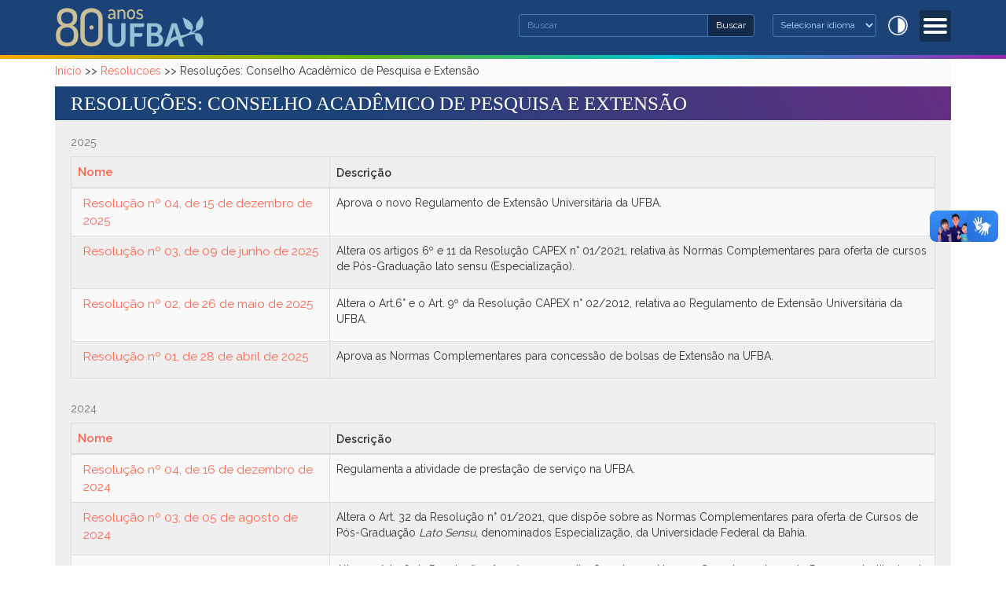

--- FILE ---
content_type: text/html; charset=utf-8
request_url: https://ufba.br/Resolucoes/5803
body_size: 9694
content:
<!DOCTYPE html>
<html lang="pt-br" dir="ltr"
  xmlns:fb="http://ogp.me/ns/fb#"
  xmlns:og="http://ogp.me/ns#"
  xmlns:article="http://ogp.me/ns/article#"
  xmlns:book="http://ogp.me/ns/book#"
  xmlns:profile="http://ogp.me/ns/profile#"
  xmlns:video="http://ogp.me/ns/video#"
  xmlns:product="http://ogp.me/ns/product#">
<head>
  <link rel="profile" href="http://www.w3.org/1999/xhtml/vocab" />
  <meta charset="utf-8">
  <meta name="viewport" content="width=device-width, initial-scale=1.0">
  <meta http-equiv="Content-Type" content="text/html; charset=utf-8" />
<meta name="description" content="A Universidade Federal da Bahia tem seu começo em 18 de fevereiro de 1808, quando o Príncipe Regente Dom João VI institui a Escola de Cirurgia da Bahia, primeiro curso universitário do Brasil. Ainda no século XIX, incorporou os cursos de Farmácia (1832) e Odontologia (1864), a Academia de Belas Artes (1877), Direito (1891) e Politécnica (1896). No século XX, Isaías Alves cria a Faculdade de Filosofia, Ciências e Letras (1941)." />
<meta name="keywords" content="UFBA Universidade Federal da Bahia" />
<meta name="robots" content="follow, index" />
<link rel="canonical" href="https://ufba.br/Resolucoes/5803" />
<link rel="shortlink" href="https://ufba.br/Resolucoes/5803" />
<meta property="og:site_name" content="Universidade Federal da Bahia" />
<meta property="og:type" content="article" />
<meta property="og:url" content="https://ufba.br/Resolucoes/5803" />
<meta property="og:title" content="Resoluções: Conselho Acadêmico de Pesquisa e Extensão" />
<meta name="twitter:card" content="summary" />
<meta name="twitter:url" content="https://ufba.br/Resolucoes/5803" />
<meta name="twitter:title" content="Resoluções: Conselho Acadêmico de Pesquisa e Extensão" />
<meta itemprop="name" content="Resoluções: Conselho Acadêmico de Pesquisa e Extensão" />
<meta name="dcterms.title" content="Resoluções: Conselho Acadêmico de Pesquisa e Extensão" />
<meta name="dcterms.type" content="Text" />
<meta name="dcterms.format" content="text/html" />
<meta name="dcterms.identifier" content="https://ufba.br/Resolucoes/5803" />
<link rel="shortcut icon" href="https://www.ufba.br/sites/portal.ufba.br/files/brasao_ufba.png" type="image/png" />
  <title>Resoluções: Conselho Acadêmico de Pesquisa e Extensão | Universidade Federal da Bahia</title>
  <style>
@import url("https://ufba.br/modules/system/system.base.css?t6egcr");
</style>
<style>
@import url("https://ufba.br/sites/all/modules/date/date_api/date.css?t6egcr");
@import url("https://ufba.br/modules/field/theme/field.css?t6egcr");
@import url("https://ufba.br/modules/node/node.css?t6egcr");
@import url("https://ufba.br/sites/all/modules/youtube/css/youtube.css?t6egcr");
@import url("https://ufba.br/sites/all/modules/views/css/views.css?t6egcr");
@import url("https://ufba.br/sites/all/modules/ckeditor/css/ckeditor.css?t6egcr");
</style>
<style>
@import url("https://ufba.br/sites/all/modules/ctools/css/ctools.css?t6egcr");
@import url("https://ufba.br/sites/all/modules/responsive_menus/styles/meanMenu/meanmenu.min.css?t6egcr");
@import url("https://ufba.br/sites/all/modules/addtoany/addtoany.css?t6egcr");
</style>
<style>
@import url("https://ufba.br/sites/ufba.br/themes/portal_ufba/bootstrap/dist/css/bootstrap.min.css?t6egcr");
@import url("https://ufba.br/sites/ufba.br/themes/portal_ufba/css/style.css?t6egcr");
</style>
<link type="text/css" rel="stylesheet" href="https://ufba.br/sites/portal.ufba.br/files/css_injector/css_injector_1.css?t6egcr" media="all" />
<style>
@import url("https://ufba.br/sites/portal.ufba.br/files/css_injector/css_injector_3.css?t6egcr");
@import url("https://ufba.br/sites/portal.ufba.br/files/css_injector/css_injector_4.css?t6egcr");
@import url("https://ufba.br/sites/portal.ufba.br/files/css_injector/css_injector_6.css?t6egcr");
@import url("https://ufba.br/sites/portal.ufba.br/files/css_injector/css_injector_7.css?t6egcr");
</style>
  <!-- HTML5 element support for IE6-8 -->
  <!--[if lt IE 9]>
    <script src="//html5shiv.googlecode.com/svn/trunk/html5.js"></script>
  <![endif]-->
  <script src="https://ufba.br/sites/portal.ufba.br/files/js/js_LcFRnnSHVah-Aw_WQ8aVLXhp3HPJvrOe4h6YEXA5BT8.js"></script>
<script src="https://ufba.br/sites/portal.ufba.br/files/js/js_ohHIDy0p07BfKyUji4eAEZUkAyBMVL6ZfdnuioLNtkI.js"></script>
<script src="https://www.googletagmanager.com/gtag/js?id=G-RG2WTWELKK"></script>
<script>window.dataLayer = window.dataLayer || [];function gtag(){dataLayer.push(arguments)};gtag("js", new Date());gtag("set", "developer_id.dMDhkMT", true);gtag("config", "G-RG2WTWELKK", {"groups":"default","anonymize_ip":true});</script>
<script src="https://ufba.br/sites/portal.ufba.br/files/js/js_2vOiMWT0yKRU5hc9iWlzMa6eD41cU5Bze8WRNve3_n4.js"></script>
<script>var _paq = _paq || [];(function(){var u=(("https:" == document.location.protocol) ? "https://piwik.ufba.br/" : "http://piwik.ufba.br/");_paq.push(["setSiteId", 360]);_paq.push(["setTrackerUrl", u+"piwik.php"]);_paq.push(["setDoNotTrack", 1]);_paq.push(["trackPageView"]);_paq.push(["setIgnoreClasses", ["no-tracking","colorbox"]]);_paq.push(["enableLinkTracking"]);var d=document,g=d.createElement("script"),s=d.getElementsByTagName("script")[0];g.type="text/javascript";g.defer=true;g.async=true;g.src=u+"piwik.js";s.parentNode.insertBefore(g,s);})();</script>
<script src="https://ufba.br/sites/portal.ufba.br/files/js/js_fripz1PFU3YBn43pzrqN5FhM6_obCDHqmlJ6SABsDl0.js"></script>
<script>(function ($) {
    $(document).ready(function(){
            $("#block-gtranslate-gtranslate > select > option:nth-child(1)").each(function(){
               var text1 = $(this).text().replace("Select Language", "Selecionar idioma");
               $(this).text(text1);    
            });
            $("#block-gtranslate-gtranslate > select > option:nth-child(2)").each(function(){
               var text2 = $(this).text().replace("Portuguese", "Português");
               $(this).text(text2);    
            });
         $("#block-gtranslate-gtranslate > select > option:nth-child(3)").each(function(){
               var text3 = $(this).text().replace("English", "Inglês");
               $(this).text(text3);    
            });
          $("#block-gtranslate-gtranslate > select > option:nth-child(4)").each(function(){
               var text4 = $(this).text().replace("Spanish", "Espanhol");
               $(this).text(text4);    
            });
	});
})(jQuery);</script>
<script>jQuery.extend(Drupal.settings, {"basePath":"\/","pathPrefix":"","ajaxPageState":{"theme":"portal_ufba","theme_token":"f-7dSM17fzzIL0Ln42dj-uKdbyqZAoi8el0vzQFQD_I","js":{"sites\/all\/themes\/bootstrap\/js\/bootstrap.js":1,"sites\/all\/modules\/jquery_update\/replace\/jquery\/1.7\/jquery.min.js":1,"misc\/jquery.once.js":1,"misc\/drupal.js":1,"public:\/\/languages\/pt-br_ugiCWwgBUoNG9c2tJVYuPRfEvDG_8-3AnMvInXaKcYI.js":1,"sites\/ufba.br\/modules\/image_caption\/image_caption.min.js":1,"sites\/all\/modules\/responsive_menus\/styles\/meanMenu\/jquery.meanmenu.min.js":1,"sites\/all\/modules\/responsive_menus\/styles\/meanMenu\/responsive_menus_mean_menu.js":1,"sites\/ufba.br\/modules\/google_analytics\/googleanalytics.js":1,"https:\/\/www.googletagmanager.com\/gtag\/js?id=G-RG2WTWELKK":1,"0":1,"sites\/all\/modules\/piwik\/piwik.js":1,"1":1,"sites\/ufba.br\/themes\/portal_ufba\/js\/highcontrast.js":1,"sites\/ufba.br\/themes\/portal_ufba\/bootstrap\/js\/affix.js":1,"sites\/ufba.br\/themes\/portal_ufba\/bootstrap\/js\/alert.js":1,"sites\/ufba.br\/themes\/portal_ufba\/bootstrap\/js\/button.js":1,"sites\/ufba.br\/themes\/portal_ufba\/bootstrap\/js\/carousel.js":1,"sites\/ufba.br\/themes\/portal_ufba\/bootstrap\/js\/collapse.js":1,"sites\/ufba.br\/themes\/portal_ufba\/bootstrap\/js\/dropdown.js":1,"sites\/ufba.br\/themes\/portal_ufba\/bootstrap\/js\/modal.js":1,"sites\/ufba.br\/themes\/portal_ufba\/bootstrap\/js\/tooltip.js":1,"sites\/ufba.br\/themes\/portal_ufba\/bootstrap\/js\/popover.js":1,"sites\/ufba.br\/themes\/portal_ufba\/bootstrap\/js\/scrollspy.js":1,"sites\/ufba.br\/themes\/portal_ufba\/bootstrap\/js\/tab.js":1,"sites\/ufba.br\/themes\/portal_ufba\/bootstrap\/js\/transition.js":1,"2":1},"css":{"modules\/system\/system.base.css":1,"sites\/all\/modules\/date\/date_api\/date.css":1,"modules\/field\/theme\/field.css":1,"modules\/node\/node.css":1,"sites\/all\/modules\/youtube\/css\/youtube.css":1,"sites\/all\/modules\/views\/css\/views.css":1,"sites\/all\/modules\/ckeditor\/css\/ckeditor.css":1,"sites\/all\/modules\/ctools\/css\/ctools.css":1,"sites\/all\/modules\/responsive_menus\/styles\/meanMenu\/meanmenu.min.css":1,"sites\/all\/modules\/addtoany\/addtoany.css":1,"sites\/ufba.br\/themes\/portal_ufba\/bootstrap\/dist\/css\/bootstrap.min.css":1,"sites\/ufba.br\/themes\/portal_ufba\/css\/style.css":1,"public:\/\/css_injector\/css_injector_1.css":1,"public:\/\/css_injector\/css_injector_3.css":1,"public:\/\/css_injector\/css_injector_4.css":1,"public:\/\/css_injector\/css_injector_6.css":1,"public:\/\/css_injector\/css_injector_7.css":1}},"jcarousel":{"ajaxPath":"\/jcarousel\/ajax\/views"},"responsive_menus":[{"selectors":"#navbar","container":".search","trigger_txt":"\u003Cspan \/\u003E\u003Cspan \/\u003E\u003Cspan \/\u003E","close_txt":"X","close_size":"14px","position":"right","media_size":"2500","show_children":"1","expand_children":"1","expand_txt":"+","contract_txt":"-","remove_attrs":"1","responsive_menus_style":"mean_menu"}],"googleanalytics":{"account":["G-RG2WTWELKK"],"trackOutbound":1,"trackMailto":1,"trackDownload":1,"trackDownloadExtensions":"7z|aac|arc|arj|asf|asx|avi|bin|csv|doc(x|m)?|dot(x|m)?|exe|flv|gif|gz|gzip|hqx|jar|jpe?g|js|mp(2|3|4|e?g)|mov(ie)?|msi|msp|pdf|phps|png|ppt(x|m)?|pot(x|m)?|pps(x|m)?|ppam|sld(x|m)?|thmx|qtm?|ra(m|r)?|sea|sit|tar|tgz|torrent|txt|wav|wma|wmv|wpd|xls(x|m|b)?|xlt(x|m)|xlam|xml|z|zip"},"piwik":{"trackMailto":1},"urlIsAjaxTrusted":{"\/Resolucoes\/5803":true},"bootstrap":{"anchorsFix":"0","anchorsSmoothScrolling":"0","formHasError":1,"popoverEnabled":1,"popoverOptions":{"animation":1,"html":0,"placement":"right","selector":"","trigger":"click","triggerAutoclose":1,"title":"","content":"","delay":0,"container":"body"},"tooltipEnabled":1,"tooltipOptions":{"animation":1,"html":0,"placement":"auto left","selector":"","trigger":"hover focus","delay":0,"container":"body"}}});</script>
</head>
<body role="document" class="html not-front not-logged-in no-sidebars page-resolucoes page-resolucoes- page-resolucoes-5803">
<div id="barra-brasil" style="background:#7F7F7F; height: 20px; padding:0 0 0 10px;display:block;"> 
	<ul id="menu-barra-temp" style="list-style:none;">
		<li style="display:inline; float:left;padding-right:10px; margin-right:10px; border-right:1px solid #EDEDED"><a href="http://brasil.gov.br" style="font-family:sans,sans-serif; text-decoration:none; color:white;">Portal do Governo Brasileiro</a></li> 
		<li><a style="font-family:sans,sans-serif; text-decoration:none; color:white;" href="http://epwg.governoeletronico.gov.br/barra/atualize.html">Atualize sua Barra de Governo</a></li>
	</ul>
</div>
  <div id="skip-link">
    <a href="#main-content" class="element-invisible element-focusable">Pular para o conteúdo principal</a>
  </div>
    <header class="header-main">

	<div class=" container">
      <div class="row">
        <div class="col-sm-4 info">
			  				<a class="logo navbar-btn pull-left" href="/" title="Início">
				  <img src="https://ufba.br/sites/portal.ufba.br/files/80ufba-logo.png" alt="Início" />
				</a>
			  
			          </div>
        <div class="col-sm-8">
                    <div class="search">
              <div class="region region-buscar">
    <section id="block-block-26" class="block block-block clearfix">

      
  <ul class="acessibilidade"><li>
		<a href="void(0)" id="contrast"><span>Alto Contraste</span></a></li>
</ul>
</section>
<section id="block-gtranslate-gtranslate" class="block block-gtranslate col-sm-4 clearfix">

      
  <script type="text/javascript">
/* <![CDATA[ */
eval(unescape("eval%28function%28p%2Ca%2Cc%2Ck%2Ce%2Cr%29%7Be%3Dfunction%28c%29%7Breturn%28c%3Ca%3F%27%27%3Ae%28parseInt%28c/a%29%29%29+%28%28c%3Dc%25a%29%3E35%3FString.fromCharCode%28c+29%29%3Ac.toString%2836%29%29%7D%3Bif%28%21%27%27.replace%28/%5E/%2CString%29%29%7Bwhile%28c--%29r%5Be%28c%29%5D%3Dk%5Bc%5D%7C%7Ce%28c%29%3Bk%3D%5Bfunction%28e%29%7Breturn%20r%5Be%5D%7D%5D%3Be%3Dfunction%28%29%7Breturn%27%5C%5Cw+%27%7D%3Bc%3D1%7D%3Bwhile%28c--%29if%28k%5Bc%5D%29p%3Dp.replace%28new%20RegExp%28%27%5C%5Cb%27+e%28c%29+%27%5C%5Cb%27%2C%27g%27%29%2Ck%5Bc%5D%29%3Breturn%20p%7D%28%276%207%28a%2Cb%29%7Bn%7B4%282.9%29%7B3%20c%3D2.9%28%22o%22%29%3Bc.p%28b%2Cf%2Cf%29%3Ba.q%28c%29%7Dg%7B3%20c%3D2.r%28%29%3Ba.s%28%5C%27t%5C%27+b%2Cc%29%7D%7Du%28e%29%7B%7D%7D6%20h%28a%29%7B4%28a.8%29a%3Da.8%3B4%28a%3D%3D%5C%27%5C%27%29v%3B3%20b%3Da.w%28%5C%27%7C%5C%27%29%5B1%5D%3B3%20c%3B3%20d%3D2.x%28%5C%27y%5C%27%29%3Bz%283%20i%3D0%3Bi%3Cd.5%3Bi++%294%28d%5Bi%5D.A%3D%3D%5C%27B-C-D%5C%27%29c%3Dd%5Bi%5D%3B4%282.j%28%5C%27k%5C%27%29%3D%3DE%7C%7C2.j%28%5C%27k%5C%27%29.l.5%3D%3D0%7C%7Cc.5%3D%3D0%7C%7Cc.l.5%3D%3D0%29%7BF%286%28%29%7Bh%28a%29%7D%2CG%29%7Dg%7Bc.8%3Db%3B7%28c%2C%5C%27m%5C%27%29%3B7%28c%2C%5C%27m%5C%27%29%7D%7D%27%2C43%2C43%2C%27%7C%7Cdocument%7Cvar%7Cif%7Clength%7Cfunction%7CGTranslateFireEvent%7Cvalue%7CcreateEvent%7C%7C%7C%7C%7C%7Ctrue%7Celse%7CdoGTranslate%7C%7CgetElementById%7Cgoogle_translate_element2%7CinnerHTML%7Cchange%7Ctry%7CHTMLEvents%7CinitEvent%7CdispatchEvent%7CcreateEventObject%7CfireEvent%7Con%7Ccatch%7Creturn%7Csplit%7CgetElementsByTagName%7Cselect%7Cfor%7CclassName%7Cgoog%7Cte%7Ccombo%7Cnull%7CsetTimeout%7C500%27.split%28%27%7C%27%29%2C0%2C%7B%7D%29%29"))
/* ]]> */
</script><style type="text/css">
<!--
#goog-gt-tt {display:none !important;}

.goog-te-banner-frame {display:none !important;}

.goog-te-menu-value:hover {text-decoration:none !important;}

body {top:0 !important;}

#google_translate_element2 {display:none!important;}
-->
</style><div id="google_translate_element2"></div>
<script type="text/javascript">function googleTranslateElementInit2() {new google.translate.TranslateElement({pageLanguage: 'pt', autoDisplay: false}, 'google_translate_element2');}</script>
<script type="text/javascript" src="//translate.google.com/translate_a/element.js?cb=googleTranslateElementInit2"></script><select onchange="doGTranslate(this);"><option value="">Select Language</option><option value="pt|pt" style="font-weight:bold;background:url('/sites/all/modules/gtranslate/gtranslate-files/16l.png') no-repeat scroll 0 -304px;padding-left:18px;">Portuguese</option><option value="pt|en" style="background:url('/sites/all/modules/gtranslate/gtranslate-files/16l.png') no-repeat scroll 0 -0px;padding-left:18px;">English</option><option value="pt|es" style="background:url('/sites/all/modules/gtranslate/gtranslate-files/16l.png') no-repeat scroll 0 -352px;padding-left:18px;">Spanish</option></select>
</section>
<section id="block-search-form" class="block block-search clearfix">

      
  <form class="form-search content-search" action="/Resolucoes/5803" method="post" id="search-block-form" accept-charset="UTF-8"><div><div>
      <h2 class="element-invisible">Formulário de busca</h2>
    <div class="input-group"><input title="Digite as palavras que você quer procurar no site." placeholder="Buscar" class="form-control form-text" type="text" id="edit-search-block-form--2" name="search_block_form" value="" size="15" maxlength="128" /><span class="input-group-btn"><button type="submit" class="btn btn-secondary">Buscar<span class="sr-only">Buscar</span></button></span></div><div class="form-actions form-wrapper form-group" id="edit-actions"><button class="element-invisible btn btn-info form-submit" type="submit" id="edit-submit" name="op" value="Buscar">Buscar</button>
</div><input type="hidden" name="form_build_id" value="form-Aeh0zhtyIWFlGNAPiZTLpkw6BcOXyEDQviSz2lU20j4" />
<input type="hidden" name="form_id" value="search_block_form" />
</div>
</div></form>
</section>
  </div>
          </div>
          			<nav id="navbar" role="banner">
	<div class="navbar container navbar-default">
		<div class="row">
				<div class="navbar-header">
				  					<button type="button" class="navbar-toggle" data-toggle="collapse" data-target=".navbar-collapse">
					  <span class="sr-only">Toggle navigation</span>
					  <span class="icon-bar"></span>
					  <span class="icon-bar"></span>
					  <span class="icon-bar"></span>
					</button>
				  				</div>

								  <div class="navbar-collapse collapse">
					<nav role="navigation">
					  						<ul class="menu nav navbar-nav"><li class="first expanded dropdown"><a href="/" title="" data-target="#" class="dropdown-toggle" data-toggle="dropdown">Conheça a UFBA <span class="caret"></span></a><ul class="dropdown-menu"><li class="first leaf"><a href="/historico">Histórico</a></li>
<li class="leaf"><a href="/reitoria">A Reitoria</a></li>
<li class="leaf"><a href="/estrutura">Estrutura</a></li>
<li class="leaf"><a href="/legislacao">Legislação</a></li>
<li class="leaf"><a href="https://proplan.ufba.br/sites/proplan.ufba.br/files/pdi-2018-2022.pdf" target="_blank">PDI UFBA 2018 - 2022</a></li>
<li class="leaf"><a href="https://proplan.ufba.br/documentacao-legislacao/relatorios-gestao" target="_blank">Processo de Contas Anuais</a></li>
<li class="leaf"><a href="https://cartadeservicos.ufba.br/" target="_blank">Carta de Serviços</a></li>
<li class="leaf"><a href="https://aai.ufba.br/" target="_blank">Cooperação Internacional</a></li>
<li class="last leaf"><a href="/sites-ufba">Sites UFBA</a></li>
</ul></li>
<li class="expanded dropdown"><a href="/" data-target="#" class="dropdown-toggle" data-toggle="dropdown">Graduação <span class="caret"></span></a><ul class="dropdown-menu"><li class="first leaf"><a href="https://supac.ufba.br/calendario-academico-0" target="_blank">Calendário Acadêmico</a></li>
<li class="leaf"><a href="https://prograd.ufba.br/catalogo-de-cursos" target="_blank">Cursos</a></li>
<li class="leaf"><a href="https://aai.ufba.br/pt-br/mobilidadeestudantes-ufba" target="_blank">Intercâmbio</a></li>
<li class="leaf"><a href="http://www.siac.ufba.br/" target="_blank">Matrícula Web</a></li>
<li class="last leaf"><a href="/processos-seletivos">Processos Seletivos</a></li>
</ul></li>
<li class="expanded dropdown"><a href="/" data-target="#" class="dropdown-toggle" data-toggle="dropdown">Pós-Graduação <span class="caret"></span></a><ul class="dropdown-menu"><li class="first leaf"><a href="https://supac.ufba.br/calendario-academico-0" target="_blank">Calendário Acadêmico</a></li>
<li class="leaf"><a href="https://heyzine.com/flip-book/0b407b258b.html#page/1" target="_blank">Cursos</a></li>
<li class="leaf"><a href="http://www.siac.ufba.br/" target="_blank">Matrícula Web</a></li>
<li class="last leaf"><a href="https://prppg.ufba.br/" target="_blank">Bolsas de Estudos</a></li>
</ul></li>
<li class="expanded dropdown"><a href="/" data-target="#" class="dropdown-toggle" data-toggle="dropdown">Pesquisa <span class="caret"></span></a><ul class="dropdown-menu"><li class="first leaf"><a href="/grupos-de-pesquisa">Grupos de Pesquisa</a></li>
<li class="leaf"><a href="http://www.sisbic.ufba.br/" title="">Iniciação Científica</a></li>
<li class="leaf"><a href="http://www.sibi.ufba.br/" title="">Sistema de Bibliotecas</a></li>
<li class="last leaf"><a href="http://www.periodicos.capes.gov.br/" title="">Periódicos CAPES</a></li>
</ul></li>
<li class="expanded dropdown"><a href="/" data-target="#" class="dropdown-toggle" data-toggle="dropdown">Extensão <span class="caret"></span></a><ul class="dropdown-menu"><li class="first leaf"><a href="http://www.extensao.ufba.br/" title="">Extensão</a></li>
<li class="last leaf"><a href="http://www.siatex.ufba.br/" title="">Registro</a></li>
</ul></li>
<li class="last leaf"><a href="/acessoaInformacao">Acesso à Informação</a></li>
</ul>					  					  					  					</nav>
				  </div>
						</div>
  </div>
</nav>
        </div>
      </div>
    </div>
  

</header>



<div id="conteudo" class="main-container">
	
	<div class=" container">
	  <header role="banner" id="page-header">
	    
	    	  </header> <!-- /#page-header -->

	  <div class="row">

	    
	    <section class="col-sm-12">
	      	        <div class="highlighted jumbotron">  <div class="region region-highlighted">
    <section id="block-easy-breadcrumb-easy-breadcrumb" class="block block-easy-breadcrumb clearfix">

      
  <div class="easy-breadcrumb"><a href="/" class="easy-breadcrumb_segment easy-breadcrumb_segment-front">Início</a><span class="easy-breadcrumb_segment-separator"> &gt;&gt; </span><a href="/Resolucoes" class="easy-breadcrumb_segment easy-breadcrumb_segment-1">Resolucoes</a><span class="easy-breadcrumb_segment-separator"> &gt;&gt; </span><span class="easy-breadcrumb_segment easy-breadcrumb_segment-title">Resoluções: Conselho Acadêmico de Pesquisa e Extensão </span></div>
</section>
  </div>
</div>
	      	      <a id="main-content"></a>
	      	      
		  	      	      	      	        	      	      	      	    
							<div class="main-titulo">
					<h1 class="page-header">Resoluções: Conselho Acadêmico de Pesquisa e Extensão </h1>
				</div>	
					
	        <div class="region region-content">
    <section id="block-system-main" class="block block-system clearfix">

      
  <div class="view view-Resolucao view-id-Resolucao view-display-id-page_1 view-dom-id-06cdf820c2dbd5802848859bf1c2ae38">
        
  
  
      <div class="view-content">
      <div class="table-responsive">
<table class="views-table cols-2 table table-bordered table-hover table-striped" >
        <caption><span class="date-display-single">2025</span></caption>
        <thead>
      <tr>
                  <th class="views-field views-field-title" >
            <a href="/Resolucoes/5803?order=title&amp;sort=desc" title="ordenar por Nome" class="active">Nome</a>          </th>
                  <th class="views-field views-field-body" >
            Descrição          </th>
              </tr>
    </thead>
    <tbody>
          <tr class="odd views-row-first">
                  <td class="views-field views-field-title" >
            <a href="https://ufba.br/sites/portal.ufba.br/files/resolucoes/resolucao_capex_ndeg_04.2025_-_aprova_o_regulamento_da_extensao_universitaria.pdf " target="_blank">Resolução nº 04, de 15 de dezembro de 2025</a>          </td>
                  <td class="views-field views-field-body" >
            <p>Aprova o novo Regulamento de Extensão Universitária da UFBA.</p>
          </td>
              </tr>
          <tr class="even">
                  <td class="views-field views-field-title" >
            <a href="https://ufba.br/sites/portal.ufba.br/files/resolucoes/resolucao_capex_03.2025.pdf " target="_blank">Resolução nº 03, de 09 de junho de 2025</a>          </td>
                  <td class="views-field views-field-body" >
            <p>Altera os artigos 6º e 11 da Resolução CAPEX n° 01/2021, relativa às Normas Complementares para oferta de cursos de Pós-Graduação lato sensu (Especialização).</p>
          </td>
              </tr>
          <tr class="odd">
                  <td class="views-field views-field-title" >
            <a href="https://ufba.br/sites/portal.ufba.br/files/resolucoes/resolucao_capex_02.2025_aprovada.pdf " target="_blank">Resolução nº 02, de 26 de maio de 2025</a>          </td>
                  <td class="views-field views-field-body" >
            <p>Altera o Art.6° e o Art. 9º da Resolução CAPEX n° 02/2012, relativa ao Regulamento de Extensão Universitária da UFBA.</p>
          </td>
              </tr>
          <tr class="even views-row-last">
                  <td class="views-field views-field-title" >
            <a href="https://ufba.br/sites/portal.ufba.br/files/resolucoes/resolucao_capex_ndeg_01.2025.pdf " target="_blank">Resolução nº 01, de 28 de abril de 2025</a>          </td>
                  <td class="views-field views-field-body" >
            <p>Aprova as Normas Complementares para concessão de bolsas de Extensão na UFBA.</p>
          </td>
              </tr>
      </tbody>
</table>
  </div>
<div class="table-responsive">
<table class="views-table cols-2 table table-bordered table-hover table-striped" >
        <caption><span class="date-display-single">2024</span></caption>
        <thead>
      <tr>
                  <th class="views-field views-field-title" >
            <a href="/Resolucoes/5803?order=title&amp;sort=desc" title="ordenar por Nome" class="active">Nome</a>          </th>
                  <th class="views-field views-field-body" >
            Descrição          </th>
              </tr>
    </thead>
    <tbody>
          <tr class="odd views-row-last">
                  <td class="views-field views-field-title" >
            <a href="https://ufba.br/sites/portal.ufba.br/files/resolucoes/resolucao_capex_04.2024_.pdf " target="_blank">Resolução nº 04, de 16 de dezembro de 2024</a>          </td>
                  <td class="views-field views-field-body" >
            <p>Regulamenta a atividade de prestação de serviço na UFBA.</p>
          </td>
              </tr>
          <tr class="even">
                  <td class="views-field views-field-title" >
            <a href="https://ufba.br/sites/portal.ufba.br/files/resolucoes/resolucao_capex_03.2024.pdf " target="_blank">Resolução nº 03, de 05 de agosto de 2024</a>          </td>
                  <td class="views-field views-field-body" >
            <p>Altera o Art. 32 da Resolução n° 01/2021, que dispõe sobre as Normas Complementares para oferta de Cursos de Pós-Graduação <em>Lato Sensu, </em>denominados Especialização, da Universidade Federal da Bahia.</p>
          </td>
              </tr>
          <tr class="odd">
                  <td class="views-field views-field-title" >
            <a href="https://ufba.br/sites/portal.ufba.br/files/resolucoes/resolcao_no_02.2024_-_capex.pdf " target="_blank">Resolução nº 02, de 29 de abril de 2024</a>          </td>
                  <td class="views-field views-field-body" >
            <p>Altera o Art. 16 da Resolução n° 03/2013, que dispõe sobre as Normas Complementares do Programa Institucional de Bolsas de Iniciação à Extensão Universitária (PIBIEX).</p>
          </td>
              </tr>
          <tr class="even">
                  <td class="views-field views-field-title" >
            <a href="https://ufba.br/sites/portal.ufba.br/files/resolucoes/resolcao_no_01.2024_-_capex.pdf " target="_blank">Resolução nº 01, de 29 de abril de 2024</a>          </td>
                  <td class="views-field views-field-body" >
            <p>Altera o Art. 10 da Resolução n° 02/2012, que dispõe sobre o Regulamento de Extensão Universitária da UFBA.</p>
          </td>
              </tr>
      </tbody>
</table>
  </div>
<div class="table-responsive">
<table class="views-table cols-2 table table-bordered table-hover table-striped" >
        <caption><span class="date-display-single">2023</span></caption>
        <thead>
      <tr>
                  <th class="views-field views-field-title" >
            <a href="/Resolucoes/5803?order=title&amp;sort=desc" title="ordenar por Nome" class="active">Nome</a>          </th>
                  <th class="views-field views-field-body" >
            Descrição          </th>
              </tr>
    </thead>
    <tbody>
          <tr class="odd">
                  <td class="views-field views-field-title" >
            <a href="https://ufba.br/sites/portal.ufba.br/files/resolucoes/resolucao_no_01.2023.pdf " target="_blank">Resolução nº 01, de 22 de maio de 2023</a>          </td>
                  <td class="views-field views-field-body" >
            <p>Altera a Resolução CAPEX nº 03/2016, que dispõe sobre o Regimento Interno do Conselho Acadêmico de Pesquisa e Extensão - CAPEX</p>
          </td>
              </tr>
      </tbody>
</table>
  </div>
<div class="table-responsive">
<table class="views-table cols-2 table table-bordered table-hover table-striped" >
        <caption><span class="date-display-single">2022</span></caption>
        <thead>
      <tr>
                  <th class="views-field views-field-title" >
            <a href="/Resolucoes/5803?order=title&amp;sort=desc" title="ordenar por Nome" class="active">Nome</a>          </th>
                  <th class="views-field views-field-body" >
            Descrição          </th>
              </tr>
    </thead>
    <tbody>
          <tr class="odd">
                  <td class="views-field views-field-title" >
            <a href="https://ufba.br/sites/portal.ufba.br/files/resolucoes/resolucao_01.2022_-_capex.pdf " target="_blank">Resolução nº 01, de 08 de agosto de 2022</a>          </td>
                  <td class="views-field views-field-body" >
            <p>Altera o item 3 da Seção D. DEFINIÇÃO DE OUTLIERS, PONTO DE CORTE E DEMANDA QUALIFICADA DE CANDIDATOS da Resolução nº 01/2013 e dá outras providências.</p>
          </td>
              </tr>
      </tbody>
</table>
  </div>
<div class="table-responsive">
<table class="views-table cols-2 table table-bordered table-hover table-striped" >
        <caption><span class="date-display-single">2021</span></caption>
        <thead>
      <tr>
                  <th class="views-field views-field-title" >
            <a href="/Resolucoes/5803?order=title&amp;sort=desc" title="ordenar por Nome" class="active">Nome</a>          </th>
                  <th class="views-field views-field-body" >
            Descrição          </th>
              </tr>
    </thead>
    <tbody>
          <tr class="odd">
                  <td class="views-field views-field-title" >
            <a href="https://ufba.br/sites/portal.ufba.br/files/resolucoes/resolucao_capex_01.2021.pdf " target="_blank">Resolução nº 01, de 21 de junho de 2021</a>          </td>
                  <td class="views-field views-field-body" >
            <p>Aprova as Normas Complementares para oferta dos Cursos de Pós-Graduação Lato Sensu denominados Especialização na Universidade Federal da Bahia.  </p>
          </td>
              </tr>
      </tbody>
</table>
  </div>
<div class="table-responsive">
<table class="views-table cols-2 table table-bordered table-hover table-striped" >
        <caption><span class="date-display-single">2020</span></caption>
        <thead>
      <tr>
                  <th class="views-field views-field-title" >
            <a href="/Resolucoes/5803?order=title&amp;sort=desc" title="ordenar por Nome" class="active">Nome</a>          </th>
                  <th class="views-field views-field-body" >
            Descrição          </th>
              </tr>
    </thead>
    <tbody>
          <tr class="odd">
                  <td class="views-field views-field-title" >
            <a href="https://ufba.br/sites/portal.ufba.br/files/resolucoes/resolucao_capex_03.2020_1.pdf " target="_blank">Resolução nº 03, de 14 de dezembro de 2020</a>          </td>
                  <td class="views-field views-field-body" >
            <p>Regulamenta as atividades de Pesquisa e Extensão e a oferta de Cursos Lato Sensu no Semestre Letivo 2021.1</p>
          </td>
              </tr>
          <tr class="even">
                  <td class="views-field views-field-title" >
            <a href="https://ufba.br/sites/portal.ufba.br/files/resolucoes/resolucao_02.2020_capex_0.pdf " target="_blank">Resolução nº 02, de 24 de agosto de 2020</a>          </td>
                  <td class="views-field views-field-body" >
            <p><span style="font-size:14px;">Regulamenta as atividades de pesquisa e extensão e a oferta de componentes curriculares de Cursos <strong>Lato Sensu</strong> no Semestre Letivo Suplementar no ano civil 2020.</span></p>
          </td>
              </tr>
          <tr class="odd">
                  <td class="views-field views-field-title" >
            <a href="https://ufba.br/sites/portal.ufba.br/files/resolucoes/resolucao_01-2020_-_capex_escritorios_publicos_e_ou_escritorios_modelo_1.pdf " target="_blank">Resolução nº 01, de 06 de julho de 2020</a>          </td>
                  <td class="views-field views-field-body" >
            <p><span style="font-size:14px;">Estabelece as normas para o reconhecimento e funcionamento de Escritórios Públicos e/ou Escritórios Modelo na Universidade Federal da Bahia.  </span></p>
          </td>
              </tr>
      </tbody>
</table>
  </div>
<div class="table-responsive">
<table class="views-table cols-2 table table-bordered table-hover table-striped" >
        <caption><span class="date-display-single">2018</span></caption>
        <thead>
      <tr>
                  <th class="views-field views-field-title" >
            <a href="/Resolucoes/5803?order=title&amp;sort=desc" title="ordenar por Nome" class="active">Nome</a>          </th>
                  <th class="views-field views-field-body" >
            Descrição          </th>
              </tr>
    </thead>
    <tbody>
          <tr class="odd">
                  <td class="views-field views-field-title" >
            <a href="https://ufba.br/sites/portal.ufba.br/files/resolucoes/Resolu%C3%A7%C3%A3o%20n%C2%B0%2001.2018%20-%20CAPEX.pdf " target="_blank">Resolução nº 01, de 22 de outubro de 2018</a>          </td>
                  <td class="views-field views-field-body" >
            <p style="margin: 0px 0px 10.66px;"><span style="font-size:18px;"><span style="font-family:times new roman,times,serif;"><span style="margin: 0px; line-height: 107%;">Propõe referências para orientar a formulação de indicadores das atividades de pesquisa e extensão desenvolvidas na UFBA.</span></span></span></p>
          </td>
              </tr>
      </tbody>
</table>
  </div>
<div class="table-responsive">
<table class="views-table cols-2 table table-bordered table-hover table-striped" >
        <caption><span class="date-display-single">2016</span></caption>
        <thead>
      <tr>
                  <th class="views-field views-field-title" >
            <a href="/Resolucoes/5803?order=title&amp;sort=desc" title="ordenar por Nome" class="active">Nome</a>          </th>
                  <th class="views-field views-field-body" >
            Descrição          </th>
              </tr>
    </thead>
    <tbody>
          <tr class="odd">
                  <td class="views-field views-field-title" >
            <a href="https://ufba.br/sites/portal.ufba.br/files/Resolu%C3%A7%C3%A3o%2003.2016%20-%20CAPEX.pdf " target="_blank">Resolução nº 03, de 31 de outubro de 2016</a>          </td>
                  <td class="views-field views-field-body" >
            <p><span> </span><span><span>Aprova o Regimento Interno do Conselho Acadêmico de Pesquisa e Extensão (CAPEX).</span></span></p>          </td>
              </tr>
          <tr class="even">
                  <td class="views-field views-field-title" >
            <a href="https://ufba.br/sites/portal.ufba.br/files/Resolu%C3%A7%C3%A3o%2002.2016%20-%20CAPEX.pdf " target="_blank">Resolução nº 02, de 30 de maio de 2016</a>          </td>
                  <td class="views-field views-field-body" >
            <p><span> </span><span><span>Estabelece critérios para o credenciamento de líderes e certificação de Grupos de Pesquisa, sediados na UFBA, no Diretório de Grupos de Pesquisa do Conselho Nacional de Desenvolvimento Científico e Tecnológico (CNPq).</span></span></p><p><span> </span></p>          </td>
              </tr>
          <tr class="odd">
                  <td class="views-field views-field-title" >
            <a href="https://ufba.br/sites/portal.ufba.br/files/Resolu%C3%A7%C3%A3o%2001.2016.pdf " target="_blank">Resolução nº 01, de 2 de maio de 2016</a>          </td>
                  <td class="views-field views-field-body" >
            <p><span><span>Altera A Resolução nº 01/2013, relativa à “Política de Iniciação Científica e de Iniciação a Atividades de Desenvolvimento Tecnológico e Inovação da UFBA” no que respeita ao item 15 da Seção “A. Premissas” e ao item 8 da Seção “</span><span><span>C</span> Distribuição de Bolsas entre os candidatos” do Anexo à referida Resolução.</span></span></p><p><span> </span></p>          </td>
              </tr>
      </tbody>
</table>
  </div>
<div class="table-responsive">
<table class="views-table cols-2 table table-bordered table-hover table-striped" >
        <caption><span class="date-display-single">2014</span></caption>
        <thead>
      <tr>
                  <th class="views-field views-field-title" >
            <a href="/Resolucoes/5803?order=title&amp;sort=desc" title="ordenar por Nome" class="active">Nome</a>          </th>
                  <th class="views-field views-field-body" >
            Descrição          </th>
              </tr>
    </thead>
    <tbody>
          <tr class="odd">
                  <td class="views-field views-field-title" >
            <a href="https://ufba.br/sites/portal.ufba.br/files/Resolu%C3%A7%C3%A3o%2003.2014_0.pdf " target="_blank">Resolução nº 03, de 8 de setembro de 2014</a>          </td>
                  <td class="views-field views-field-body" >
            <p><span> </span><span><span><span>Aprova as Normas Complementares para Cursos de Pós-Graduação <em>Lato Sensu</em></span><span> da Universidade Federal da Bahia.</span></span></span></p><p><span> </span></p>          </td>
              </tr>
          <tr class="even">
                  <td class="views-field views-field-title" >
            <a href="https://ufba.br/sites/portal.ufba.br/files/Resolu%C3%A7%C3%A3o%2004.2014_0.pdf " target="_blank">Resolução nº 04, de 08 de setembro de 2014</a>          </td>
                  <td class="views-field views-field-body" >
            <p><span> </span><span><span>Altera o Art. 2º, o Art. 6º e o Art. 28 das Normas Complementares do Programa Institucional de Bolsas de Iniciação à Extensão Universitária (PIBIEX) aprovadas pela Resolução nº 03/2013.</span></span></p><p><span> </span></p>          </td>
              </tr>
      </tbody>
</table>
  </div>
    </div>
  
      <div class="text-center"><ul class="pagination"><li class="active"><span>1</span></li>
<li><a title="Ir para a página 2" href="/Resolucoes/5803?page=1">2</a></li>
<li class="next"><a title="Ir para a próxima página" href="/Resolucoes/5803?page=1">próximo ›</a></li>
<li class="pager-last"><a title="Ir para a última página" href="/Resolucoes/5803?page=1">fim »</a></li>
</ul></div>  
  
  
  
  
</div>
</section>
  </div>
	    </section>

	    
	  </div>
	</div>
</div>


<div class="rodape">
  <footer class="footer container">
	<section class="row">
      <div class="region region-footer">
    <section id="block-block-25" class="block block-block clearfix">

      
  <div class="col-sm-3">
	<img alt="Início" src="/sites/portal.ufba.br/files/ufba_branco.png" style="width: 120; margin: 10px 0;" /><p class="endereco">Rua Augusto Viana, s/n - Palácio da Reitoria, Canela, Salvador - CEP: 40110-909</p>
	<ul class="menu-icones"><li>
			<a href="https://www.facebook.com/ufba.oficial" target="_blank"><img alt="Facebook" src="/sites/portal.ufba.br/files/icon_facebook.png" /></a></li>
		<li>
			<a href="https://br.linkedin.com/school/ufba/" target="_blank"><img alt="Linkedin" src="/sites/portal.ufba.br/files/icon_linkedin.png" /></a></li>
		<li>
			<a href="https://www.instagram.com/ufba.oficial" target="_blank"><img alt="Instagram" height="32" src="/sites/portal.ufba.br/files/icon_instagram.png" width="32" /></a></li>
		<li>
			<a href="https://www.flickr.com/photos/ufbaoficial" target="_blank"><img alt="Flickr" height="32" src="/sites/portal.ufba.br/files/icon_flickr.png" width="32" /></a></li>
	</ul></div>
<div class="col-sm-3">
	<h2>
		Acesso Rápido</h2>
	<ul class="menu-rodape"><li class="leaf first in-cio">
			<a href="https://transparencia.ufba.br/" title="Página Inicial">Transparência e Prestação de Contas</a></li>
		<li class="leaf acesso---informa-o">
			<a href="https://www.ufba.br/acessoaInformacao" title="Acesso à Informação">Acesso à Informação</a></li>
		<li class="leaf s-tios-da-ufba">
			<a href="https://ouvidoria.ufba.br/" target="_blank" title="Sítios da UFBA">Ouvidoria Geral</a></li>
		<li class="leaf contatos">
			<a href="https://www.ufba.br/contatos" title="Contatos">Contatos</a></li>
		<li class="leaf localiza-o">
			<a href="https://www.ufba.br/localizacao" title="Localização">Concursos</a></li>
		<li class="leaf acessibilidade">
			<a href="https://cartadeservicos.ufba.br/" title="Acessibilidade">Carta de Serviços ao Cidadão</a></li>
		<li class="leaf last ufbam-il">
			<a class="ext" href="https://mail.ufba.br/" target="_blank" title="Acesse o webmail">Ufbam@il</a></li>
	</ul></div>
<div class="col-sm-3">
	<h2>
		 </h2>
	<ul class="menu-rodape"><li class="leaf first in-cio">
			<a href="https://periodicos.ufba.br/" target="_blank" title="Página Inicial">Periódicos</a></li>
		<li class="leaf acesso---informa-o">
			<a href="https://ufbasim.ufba.br/" target="_blank" title="Acesso à Informação">UFBASIM</a></li>
		<li class="leaf s-tios-da-ufba">
			<a href="mapadoportal">Mapa do site</a></li>
		<li class="leaf contatos">
			<a href="https://prodep.ufba.br/guia-servidor-ufba" title="Contatos">Guia do Servidor</a></li>
		<li class="leaf localiza-o">
			<a href="https://ava.ufba.br/" title="Localização">Moodle</a></li>
		<li class="leaf acessibilidade">
			<a href="https://www.gere.ufba.br/" title="Acessibilidade">GERE</a></li>
		<li class="leaf mapa-do-portal">
			<a href="https://www.edgardigital.ufba.br/" target="_blank" title="Mapa do Portal">EdgarDigital</a></li>
	</ul></div>
<div class="col-sm-3 mec-rodape">
	<h2>
		Consulte aqui o cadastro da UFBA no Sistema e-MEC</h2>
	<img alt="" src="/sites/portal.ufba.br/files/qrcode_mec.jpg" /></div>

</section>
  </div>
	</section>
  </footer>
</div>  
  <script src="https://ufba.br/sites/portal.ufba.br/files/js/js_L50O_PWoAuMOxVjnzZCkNSSmI0kFwhZsO1_KS8WnGKw.js"></script>
 
<script defer="defer" src="//barra.brasil.gov.br/barra.js" type="text/javascript"></script>
</body>
</html>
